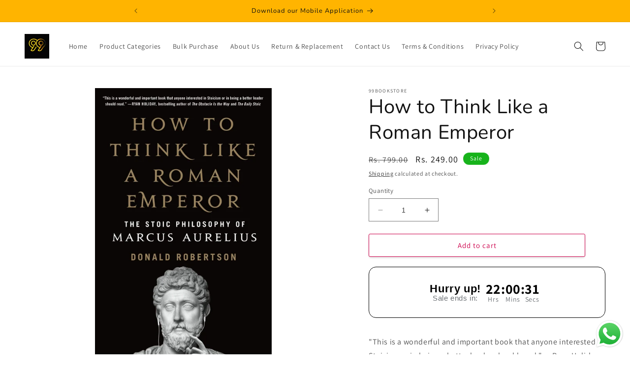

--- FILE ---
content_type: text/html; charset=UTF-8
request_url: https://tictac.trust-badge.co/api/storefront/d8529d-3.myshopify.com/product/blocks?timezone=UTC&product_id=8860114747709&collection_ids=467933790525,467964002621
body_size: 1033
content:
{"data":{"all_products":{"id":12120,"user_id":9480,"is_enabled":1,"name":"Timer 1","layout":"horizontal","position":"all_products","specific_country":0,"specific_language":0,"location_condition":"{\"label\":\"Apply to\",\"value\":\"==\"}","location":null,"language_condition":"{\"label\":\"Apply to\",\"value\":\"==\"}","language":null,"manual_placement_id":"619e3e6a9379b4","selected_time_type":"daily","start_date":"Jun 2, 2024","end_date":"Jun 7, 2024","fixed_minutes":"120","fixed_end":"repeat","time_settings":"{\"time\": {\"end\": {\"hour\": \"11\", \"minute\": \"59\", \"second\": \"00\", \"meridiem\": \"pm\"}, \"start\": {\"hour\": \"00\", \"minute\": \"00\", \"second\": \"00\", \"meridiem\": \"am\"}}, \"daily\": {\"end\": {\"selected\": \"never\"}, \"days\": [\"monday\", \"tuesday\", \"wednesday\", \"thursday\", \"friday\", \"saturday\", \"sunday\"], \"start\": {\"selected\": \"today\"}}, \"countdown_date\": {\"selectedType\": \"right_now\"}}","content_design_settings":"{\"timer\": {\"color\": \"#000000\", \"font_size\": 28}, \"title\": {\"text\": \"Hurry up!\", \"font_size\": 22, \"font_type\": \"Helvetica\", \"text_color\": \"#000000\", \"font_weight\": \"600\"}, \"template\": \"Classic\", \"sub_title\": {\"text\": \"Sale ends in:\", \"font_size\": 15, \"font_type\": \"Helvetica\", \"text_color\": \"#6d7175\", \"font_weight\": \"500\"}, \"shop_button\": {\"link\": \"https:\/\/d8529d-3.myshopify.com\", \"text\": \"Shop now!\", \"checked\": false, \"text_color\": \"#FFFFFF\", \"font_family\": \"Helvetica\", \"button_color\": \"#000000\", \"border_radius\": 5}, \"timer_label\": {\"days\": \"Days\", \"color\": \"#6d7175\", \"hours\": \"Hrs\", \"minutes\": \"Mins\", \"seconds\": \"Secs\", \"font_size\": 14}}","layout_settings":"{\"border\": {\"color\": \"#000000\", \"width\": \"01\", \"border_radius\": \"15\"}, \"bg_color\": \"#ffffff\", \"card_spacing\": {\"margin\": {\"top\": 10, \"left\": 0, \"right\": 0, \"bottom\": 10}, \"padding\": {\"top\": 30, \"left\": 0, \"right\": 0, \"bottom\": 30}}, \"bg_color_type\": \"bg_color\", \"bg_gradient_color\": {\"deg\": 90, \"color\": \"#FFFFFF\", \"color1\": \"#ffffff\"}}","created_at":"2024-06-02T08:28:32.000000Z","updated_at":"2024-06-04T13:18:58.000000Z","selected_products":[],"selected_collections":[{"id":1771,"timer_id":12120,"collection_id":158141,"shopify_collection_id":488361558333,"created_at":"2024-06-02T08:28:32.000000Z","updated_at":"2024-06-02T08:28:32.000000Z"}]},"header":null,"footer":null,"manual":[],"product":{"id":12120,"user_id":9480,"is_enabled":1,"name":"Timer 1","layout":"horizontal","position":"all_products","specific_country":0,"specific_language":0,"location_condition":"{\"label\":\"Apply to\",\"value\":\"==\"}","location":null,"language_condition":"{\"label\":\"Apply to\",\"value\":\"==\"}","language":null,"manual_placement_id":"619e3e6a9379b4","selected_time_type":"daily","start_date":"Jun 2, 2024","end_date":"Jun 7, 2024","fixed_minutes":"120","fixed_end":"repeat","time_settings":"{\"time\": {\"end\": {\"hour\": \"11\", \"minute\": \"59\", \"second\": \"00\", \"meridiem\": \"pm\"}, \"start\": {\"hour\": \"00\", \"minute\": \"00\", \"second\": \"00\", \"meridiem\": \"am\"}}, \"daily\": {\"end\": {\"selected\": \"never\"}, \"days\": [\"monday\", \"tuesday\", \"wednesday\", \"thursday\", \"friday\", \"saturday\", \"sunday\"], \"start\": {\"selected\": \"today\"}}, \"countdown_date\": {\"selectedType\": \"right_now\"}}","content_design_settings":"{\"timer\": {\"color\": \"#000000\", \"font_size\": 28}, \"title\": {\"text\": \"Hurry up!\", \"font_size\": 22, \"font_type\": \"Helvetica\", \"text_color\": \"#000000\", \"font_weight\": \"600\"}, \"template\": \"Classic\", \"sub_title\": {\"text\": \"Sale ends in:\", \"font_size\": 15, \"font_type\": \"Helvetica\", \"text_color\": \"#6d7175\", \"font_weight\": \"500\"}, \"shop_button\": {\"link\": \"https:\/\/d8529d-3.myshopify.com\", \"text\": \"Shop now!\", \"checked\": false, \"text_color\": \"#FFFFFF\", \"font_family\": \"Helvetica\", \"button_color\": \"#000000\", \"border_radius\": 5}, \"timer_label\": {\"days\": \"Days\", \"color\": \"#6d7175\", \"hours\": \"Hrs\", \"minutes\": \"Mins\", \"seconds\": \"Secs\", \"font_size\": 14}}","layout_settings":"{\"border\": {\"color\": \"#000000\", \"width\": \"01\", \"border_radius\": \"15\"}, \"bg_color\": \"#ffffff\", \"card_spacing\": {\"margin\": {\"top\": 10, \"left\": 0, \"right\": 0, \"bottom\": 10}, \"padding\": {\"top\": 30, \"left\": 0, \"right\": 0, \"bottom\": 30}}, \"bg_color_type\": \"bg_color\", \"bg_gradient_color\": {\"deg\": 90, \"color\": \"#FFFFFF\", \"color1\": \"#ffffff\"}}","created_at":"2024-06-02T08:28:32.000000Z","updated_at":"2024-06-04T13:18:58.000000Z","selected_products":[],"selected_collections":[{"id":1771,"timer_id":12120,"collection_id":158141,"shopify_collection_id":488361558333,"created_at":"2024-06-02T08:28:32.000000Z","updated_at":"2024-06-02T08:28:32.000000Z"}]}},"message":"Blocks Retrieved Successfully"}